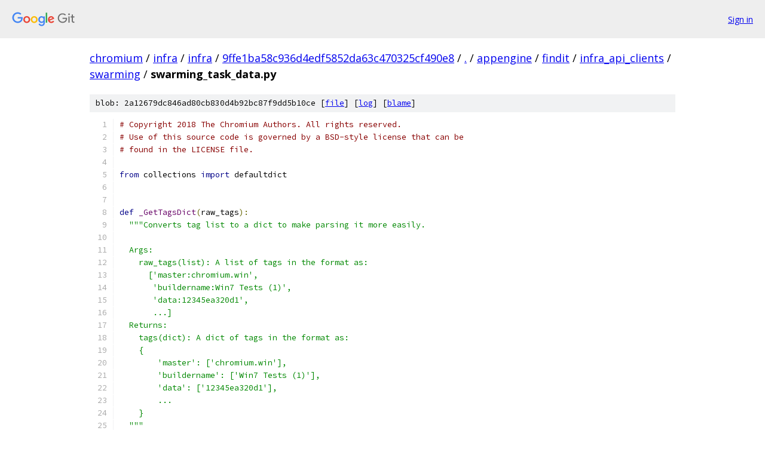

--- FILE ---
content_type: text/html; charset=utf-8
request_url: https://chromium.googlesource.com/infra/infra/+/9ffe1ba58c936d4edf5852da63c470325cf490e8/appengine/findit/infra_api_clients/swarming/swarming_task_data.py
body_size: 2271
content:
<!DOCTYPE html><html lang="en"><head><meta charset="utf-8"><meta name="viewport" content="width=device-width, initial-scale=1"><title>appengine/findit/infra_api_clients/swarming/swarming_task_data.py - infra/infra - Git at Google</title><link rel="stylesheet" type="text/css" href="/+static/base.css"><link rel="stylesheet" type="text/css" href="/+static/prettify/prettify.css"><!-- default customHeadTagPart --></head><body class="Site"><header class="Site-header"><div class="Header"><a class="Header-image" href="/"><img src="//www.gstatic.com/images/branding/lockups/2x/lockup_git_color_108x24dp.png" width="108" height="24" alt="Google Git"></a><div class="Header-menu"> <a class="Header-menuItem" href="https://accounts.google.com/AccountChooser?faa=1&amp;continue=https://chromium.googlesource.com/login/infra/infra/%2B/9ffe1ba58c936d4edf5852da63c470325cf490e8/appengine/findit/infra_api_clients/swarming/swarming_task_data.py">Sign in</a> </div></div></header><div class="Site-content"><div class="Container "><div class="Breadcrumbs"><a class="Breadcrumbs-crumb" href="/?format=HTML">chromium</a> / <a class="Breadcrumbs-crumb" href="/infra/">infra</a> / <a class="Breadcrumbs-crumb" href="/infra/infra/">infra</a> / <a class="Breadcrumbs-crumb" href="/infra/infra/+/9ffe1ba58c936d4edf5852da63c470325cf490e8">9ffe1ba58c936d4edf5852da63c470325cf490e8</a> / <a class="Breadcrumbs-crumb" href="/infra/infra/+/9ffe1ba58c936d4edf5852da63c470325cf490e8/">.</a> / <a class="Breadcrumbs-crumb" href="/infra/infra/+/9ffe1ba58c936d4edf5852da63c470325cf490e8/appengine">appengine</a> / <a class="Breadcrumbs-crumb" href="/infra/infra/+/9ffe1ba58c936d4edf5852da63c470325cf490e8/appengine/findit">findit</a> / <a class="Breadcrumbs-crumb" href="/infra/infra/+/9ffe1ba58c936d4edf5852da63c470325cf490e8/appengine/findit/infra_api_clients">infra_api_clients</a> / <a class="Breadcrumbs-crumb" href="/infra/infra/+/9ffe1ba58c936d4edf5852da63c470325cf490e8/appengine/findit/infra_api_clients/swarming">swarming</a> / <span class="Breadcrumbs-crumb">swarming_task_data.py</span></div><div class="u-sha1 u-monospace BlobSha1">blob: 2a12679dc846ad80cb830d4b92bc87f9dd5b10ce [<a href="/infra/infra/+/9ffe1ba58c936d4edf5852da63c470325cf490e8/appengine/findit/infra_api_clients/swarming/swarming_task_data.py">file</a>] [<a href="/infra/infra/+log/9ffe1ba58c936d4edf5852da63c470325cf490e8/appengine/findit/infra_api_clients/swarming/swarming_task_data.py">log</a>] [<a href="/infra/infra/+blame/9ffe1ba58c936d4edf5852da63c470325cf490e8/appengine/findit/infra_api_clients/swarming/swarming_task_data.py">blame</a>]</div><table class="FileContents"><tr class="u-pre u-monospace FileContents-line"><td class="u-lineNum u-noSelect FileContents-lineNum" data-line-number="1"></td><td class="FileContents-lineContents" id="1"><span class="com"># Copyright 2018 The Chromium Authors. All rights reserved.</span></td></tr><tr class="u-pre u-monospace FileContents-line"><td class="u-lineNum u-noSelect FileContents-lineNum" data-line-number="2"></td><td class="FileContents-lineContents" id="2"><span class="com"># Use of this source code is governed by a BSD-style license that can be</span></td></tr><tr class="u-pre u-monospace FileContents-line"><td class="u-lineNum u-noSelect FileContents-lineNum" data-line-number="3"></td><td class="FileContents-lineContents" id="3"><span class="com"># found in the LICENSE file.</span></td></tr><tr class="u-pre u-monospace FileContents-line"><td class="u-lineNum u-noSelect FileContents-lineNum" data-line-number="4"></td><td class="FileContents-lineContents" id="4"></td></tr><tr class="u-pre u-monospace FileContents-line"><td class="u-lineNum u-noSelect FileContents-lineNum" data-line-number="5"></td><td class="FileContents-lineContents" id="5"><span class="kwd">from</span><span class="pln"> collections </span><span class="kwd">import</span><span class="pln"> defaultdict</span></td></tr><tr class="u-pre u-monospace FileContents-line"><td class="u-lineNum u-noSelect FileContents-lineNum" data-line-number="6"></td><td class="FileContents-lineContents" id="6"></td></tr><tr class="u-pre u-monospace FileContents-line"><td class="u-lineNum u-noSelect FileContents-lineNum" data-line-number="7"></td><td class="FileContents-lineContents" id="7"></td></tr><tr class="u-pre u-monospace FileContents-line"><td class="u-lineNum u-noSelect FileContents-lineNum" data-line-number="8"></td><td class="FileContents-lineContents" id="8"><span class="kwd">def</span><span class="pln"> </span><span class="typ">_GetTagsDict</span><span class="pun">(</span><span class="pln">raw_tags</span><span class="pun">):</span></td></tr><tr class="u-pre u-monospace FileContents-line"><td class="u-lineNum u-noSelect FileContents-lineNum" data-line-number="9"></td><td class="FileContents-lineContents" id="9"><span class="pln">  </span><span class="str">&quot;&quot;&quot;Converts tag list to a dict to make parsing it more easily.</span></td></tr><tr class="u-pre u-monospace FileContents-line"><td class="u-lineNum u-noSelect FileContents-lineNum" data-line-number="10"></td><td class="FileContents-lineContents" id="10"></td></tr><tr class="u-pre u-monospace FileContents-line"><td class="u-lineNum u-noSelect FileContents-lineNum" data-line-number="11"></td><td class="FileContents-lineContents" id="11"><span class="str">  Args:</span></td></tr><tr class="u-pre u-monospace FileContents-line"><td class="u-lineNum u-noSelect FileContents-lineNum" data-line-number="12"></td><td class="FileContents-lineContents" id="12"><span class="str">    raw_tags(list): A list of tags in the format as:</span></td></tr><tr class="u-pre u-monospace FileContents-line"><td class="u-lineNum u-noSelect FileContents-lineNum" data-line-number="13"></td><td class="FileContents-lineContents" id="13"><span class="str">      [&#39;master:chromium.win&#39;,</span></td></tr><tr class="u-pre u-monospace FileContents-line"><td class="u-lineNum u-noSelect FileContents-lineNum" data-line-number="14"></td><td class="FileContents-lineContents" id="14"><span class="str">       &#39;buildername:Win7 Tests (1)&#39;,</span></td></tr><tr class="u-pre u-monospace FileContents-line"><td class="u-lineNum u-noSelect FileContents-lineNum" data-line-number="15"></td><td class="FileContents-lineContents" id="15"><span class="str">       &#39;data:12345ea320d1&#39;,</span></td></tr><tr class="u-pre u-monospace FileContents-line"><td class="u-lineNum u-noSelect FileContents-lineNum" data-line-number="16"></td><td class="FileContents-lineContents" id="16"><span class="str">       ...]</span></td></tr><tr class="u-pre u-monospace FileContents-line"><td class="u-lineNum u-noSelect FileContents-lineNum" data-line-number="17"></td><td class="FileContents-lineContents" id="17"><span class="str">  Returns:</span></td></tr><tr class="u-pre u-monospace FileContents-line"><td class="u-lineNum u-noSelect FileContents-lineNum" data-line-number="18"></td><td class="FileContents-lineContents" id="18"><span class="str">    tags(dict): A dict of tags in the format as:</span></td></tr><tr class="u-pre u-monospace FileContents-line"><td class="u-lineNum u-noSelect FileContents-lineNum" data-line-number="19"></td><td class="FileContents-lineContents" id="19"><span class="str">    {</span></td></tr><tr class="u-pre u-monospace FileContents-line"><td class="u-lineNum u-noSelect FileContents-lineNum" data-line-number="20"></td><td class="FileContents-lineContents" id="20"><span class="str">        &#39;master&#39;: [&#39;chromium.win&#39;],</span></td></tr><tr class="u-pre u-monospace FileContents-line"><td class="u-lineNum u-noSelect FileContents-lineNum" data-line-number="21"></td><td class="FileContents-lineContents" id="21"><span class="str">        &#39;buildername&#39;: [&#39;Win7 Tests (1)&#39;],</span></td></tr><tr class="u-pre u-monospace FileContents-line"><td class="u-lineNum u-noSelect FileContents-lineNum" data-line-number="22"></td><td class="FileContents-lineContents" id="22"><span class="str">        &#39;data&#39;: [&#39;12345ea320d1&#39;],</span></td></tr><tr class="u-pre u-monospace FileContents-line"><td class="u-lineNum u-noSelect FileContents-lineNum" data-line-number="23"></td><td class="FileContents-lineContents" id="23"><span class="str">        ...</span></td></tr><tr class="u-pre u-monospace FileContents-line"><td class="u-lineNum u-noSelect FileContents-lineNum" data-line-number="24"></td><td class="FileContents-lineContents" id="24"><span class="str">    }</span></td></tr><tr class="u-pre u-monospace FileContents-line"><td class="u-lineNum u-noSelect FileContents-lineNum" data-line-number="25"></td><td class="FileContents-lineContents" id="25"><span class="str">  &quot;&quot;&quot;</span></td></tr><tr class="u-pre u-monospace FileContents-line"><td class="u-lineNum u-noSelect FileContents-lineNum" data-line-number="26"></td><td class="FileContents-lineContents" id="26"><span class="pln">  tags </span><span class="pun">=</span><span class="pln"> defaultdict</span><span class="pun">(</span><span class="pln">list</span><span class="pun">)</span></td></tr><tr class="u-pre u-monospace FileContents-line"><td class="u-lineNum u-noSelect FileContents-lineNum" data-line-number="27"></td><td class="FileContents-lineContents" id="27"><span class="pln">  </span><span class="kwd">for</span><span class="pln"> raw_tag </span><span class="kwd">in</span><span class="pln"> raw_tags</span><span class="pun">:</span></td></tr><tr class="u-pre u-monospace FileContents-line"><td class="u-lineNum u-noSelect FileContents-lineNum" data-line-number="28"></td><td class="FileContents-lineContents" id="28"><span class="pln">    key</span><span class="pun">,</span><span class="pln"> value </span><span class="pun">=</span><span class="pln"> raw_tag</span><span class="pun">.</span><span class="pln">split</span><span class="pun">(</span><span class="str">&#39;:&#39;</span><span class="pun">,</span><span class="pln"> </span><span class="lit">1</span><span class="pun">)</span></td></tr><tr class="u-pre u-monospace FileContents-line"><td class="u-lineNum u-noSelect FileContents-lineNum" data-line-number="29"></td><td class="FileContents-lineContents" id="29"><span class="pln">    tags</span><span class="pun">[</span><span class="pln">key</span><span class="pun">].</span><span class="pln">append</span><span class="pun">(</span><span class="pln">value</span><span class="pun">)</span></td></tr><tr class="u-pre u-monospace FileContents-line"><td class="u-lineNum u-noSelect FileContents-lineNum" data-line-number="30"></td><td class="FileContents-lineContents" id="30"><span class="pln">  </span><span class="kwd">return</span><span class="pln"> tags</span></td></tr><tr class="u-pre u-monospace FileContents-line"><td class="u-lineNum u-noSelect FileContents-lineNum" data-line-number="31"></td><td class="FileContents-lineContents" id="31"></td></tr><tr class="u-pre u-monospace FileContents-line"><td class="u-lineNum u-noSelect FileContents-lineNum" data-line-number="32"></td><td class="FileContents-lineContents" id="32"></td></tr><tr class="u-pre u-monospace FileContents-line"><td class="u-lineNum u-noSelect FileContents-lineNum" data-line-number="33"></td><td class="FileContents-lineContents" id="33"><span class="kwd">class</span><span class="pln"> </span><span class="typ">SwarmingTaskData</span><span class="pun">(</span><span class="pln">object</span><span class="pun">):</span></td></tr><tr class="u-pre u-monospace FileContents-line"><td class="u-lineNum u-noSelect FileContents-lineNum" data-line-number="34"></td><td class="FileContents-lineContents" id="34"><span class="pln">  </span><span class="str">&quot;&quot;&quot;Represent a swarming task&#39;s data.&quot;&quot;&quot;</span></td></tr><tr class="u-pre u-monospace FileContents-line"><td class="u-lineNum u-noSelect FileContents-lineNum" data-line-number="35"></td><td class="FileContents-lineContents" id="35"></td></tr><tr class="u-pre u-monospace FileContents-line"><td class="u-lineNum u-noSelect FileContents-lineNum" data-line-number="36"></td><td class="FileContents-lineContents" id="36"><span class="pln">  </span><span class="kwd">def</span><span class="pln"> __init__</span><span class="pun">(</span><span class="pln">self</span><span class="pun">,</span><span class="pln"> item</span><span class="pun">):</span></td></tr><tr class="u-pre u-monospace FileContents-line"><td class="u-lineNum u-noSelect FileContents-lineNum" data-line-number="37"></td><td class="FileContents-lineContents" id="37"><span class="pln">    self</span><span class="pun">.</span><span class="pln">task_id </span><span class="pun">=</span><span class="pln"> item</span><span class="pun">.</span><span class="pln">get</span><span class="pun">(</span><span class="str">&#39;task_id&#39;</span><span class="pun">)</span></td></tr><tr class="u-pre u-monospace FileContents-line"><td class="u-lineNum u-noSelect FileContents-lineNum" data-line-number="38"></td><td class="FileContents-lineContents" id="38"><span class="pln">    self</span><span class="pun">.</span><span class="pln">outputs_ref </span><span class="pun">=</span><span class="pln"> item</span><span class="pun">.</span><span class="pln">get</span><span class="pun">(</span><span class="str">&#39;outputs_ref&#39;</span><span class="pun">)</span></td></tr><tr class="u-pre u-monospace FileContents-line"><td class="u-lineNum u-noSelect FileContents-lineNum" data-line-number="39"></td><td class="FileContents-lineContents" id="39"><span class="pln">    self</span><span class="pun">.</span><span class="pln">tags </span><span class="pun">=</span><span class="pln"> </span><span class="typ">_GetTagsDict</span><span class="pun">(</span><span class="pln">item</span><span class="pun">.</span><span class="pln">get</span><span class="pun">(</span><span class="str">&#39;tags&#39;</span><span class="pun">,</span><span class="pln"> </span><span class="pun">[]))</span></td></tr><tr class="u-pre u-monospace FileContents-line"><td class="u-lineNum u-noSelect FileContents-lineNum" data-line-number="40"></td><td class="FileContents-lineContents" id="40"><span class="pln">    self</span><span class="pun">.</span><span class="pln">failure </span><span class="pun">=</span><span class="pln"> item</span><span class="pun">.</span><span class="pln">get</span><span class="pun">(</span><span class="str">&#39;failure&#39;</span><span class="pun">)</span></td></tr><tr class="u-pre u-monospace FileContents-line"><td class="u-lineNum u-noSelect FileContents-lineNum" data-line-number="41"></td><td class="FileContents-lineContents" id="41"><span class="pln">    self</span><span class="pun">.</span><span class="pln">internal_failure </span><span class="pun">=</span><span class="pln"> item</span><span class="pun">.</span><span class="pln">get</span><span class="pun">(</span><span class="str">&#39;internal_failure&#39;</span><span class="pun">)</span></td></tr><tr class="u-pre u-monospace FileContents-line"><td class="u-lineNum u-noSelect FileContents-lineNum" data-line-number="42"></td><td class="FileContents-lineContents" id="42"></td></tr><tr class="u-pre u-monospace FileContents-line"><td class="u-lineNum u-noSelect FileContents-lineNum" data-line-number="43"></td><td class="FileContents-lineContents" id="43"><span class="pln">  </span><span class="lit">@property</span></td></tr><tr class="u-pre u-monospace FileContents-line"><td class="u-lineNum u-noSelect FileContents-lineNum" data-line-number="44"></td><td class="FileContents-lineContents" id="44"><span class="pln">  </span><span class="kwd">def</span><span class="pln"> non_internal_failure</span><span class="pun">(</span><span class="pln">self</span><span class="pun">):</span></td></tr><tr class="u-pre u-monospace FileContents-line"><td class="u-lineNum u-noSelect FileContents-lineNum" data-line-number="45"></td><td class="FileContents-lineContents" id="45"><span class="pln">    </span><span class="kwd">return</span><span class="pln"> self</span><span class="pun">.</span><span class="pln">failure </span><span class="kwd">and</span><span class="pln"> </span><span class="kwd">not</span><span class="pln"> self</span><span class="pun">.</span><span class="pln">internal_failure</span></td></tr><tr class="u-pre u-monospace FileContents-line"><td class="u-lineNum u-noSelect FileContents-lineNum" data-line-number="46"></td><td class="FileContents-lineContents" id="46"></td></tr><tr class="u-pre u-monospace FileContents-line"><td class="u-lineNum u-noSelect FileContents-lineNum" data-line-number="47"></td><td class="FileContents-lineContents" id="47"><span class="pln">  </span><span class="lit">@property</span></td></tr><tr class="u-pre u-monospace FileContents-line"><td class="u-lineNum u-noSelect FileContents-lineNum" data-line-number="48"></td><td class="FileContents-lineContents" id="48"><span class="pln">  </span><span class="kwd">def</span><span class="pln"> inputs_ref_sha</span><span class="pun">(</span><span class="pln">self</span><span class="pun">):</span></td></tr><tr class="u-pre u-monospace FileContents-line"><td class="u-lineNum u-noSelect FileContents-lineNum" data-line-number="49"></td><td class="FileContents-lineContents" id="49"><span class="pln">    </span><span class="com"># TODO(crbug/820595): Switch to using the input_ref in the task request</span></td></tr><tr class="u-pre u-monospace FileContents-line"><td class="u-lineNum u-noSelect FileContents-lineNum" data-line-number="50"></td><td class="FileContents-lineContents" id="50"><span class="pln">    </span><span class="com"># instead.</span></td></tr><tr class="u-pre u-monospace FileContents-line"><td class="u-lineNum u-noSelect FileContents-lineNum" data-line-number="51"></td><td class="FileContents-lineContents" id="51"><span class="pln">    </span><span class="kwd">return</span><span class="pln"> self</span><span class="pun">.</span><span class="pln">tags</span><span class="pun">.</span><span class="pln">get</span><span class="pun">(</span><span class="str">&#39;data&#39;</span><span class="pun">)[</span><span class="lit">0</span><span class="pun">]</span><span class="pln"> </span><span class="kwd">if</span><span class="pln"> </span><span class="str">&#39;data&#39;</span><span class="pln"> </span><span class="kwd">in</span><span class="pln"> self</span><span class="pun">.</span><span class="pln">tags </span><span class="kwd">else</span><span class="pln"> </span><span class="kwd">None</span></td></tr></table><script nonce="XDEX-p8y4iax0lU-sJnIaw">for (let lineNumEl of document.querySelectorAll('td.u-lineNum')) {lineNumEl.onclick = () => {window.location.hash = `#${lineNumEl.getAttribute('data-line-number')}`;};}</script></div> <!-- Container --></div> <!-- Site-content --><footer class="Site-footer"><div class="Footer"><span class="Footer-poweredBy">Powered by <a href="https://gerrit.googlesource.com/gitiles/">Gitiles</a>| <a href="https://policies.google.com/privacy">Privacy</a>| <a href="https://policies.google.com/terms">Terms</a></span><span class="Footer-formats"><a class="u-monospace Footer-formatsItem" href="?format=TEXT">txt</a> <a class="u-monospace Footer-formatsItem" href="?format=JSON">json</a></span></div></footer></body></html>